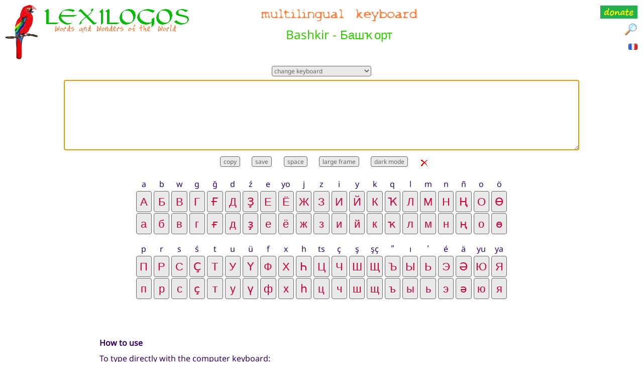

--- FILE ---
content_type: text/html
request_url: https://www.lexilogos.com/keyboard/bashkir.htm
body_size: 5161
content:
<!doctype html>
<html lang="en">
<head>
<meta charset="utf-8">
<title>Bashkir Cyrillic Keyboard • Lexilogos</title>
<meta name="viewport" content="width=device-width, initial-scale=1">
<meta name="description" content="Online keyboard to type a Bashkir text in the Cyrillic alphabet">
<meta name="Keywords" content="alphabet,bashkir,keyboard,cyrillic">
<meta property="og:image" content="https://www.lexilogos.com/images/babel_bruegel.jpg">
<link rel="shortcut icon" href="../favicon.ico">
<link href="../css/style.css" rel="stylesheet">
<style>
.bt, .bt:visited { text-decoration:none; cursor:pointer; padding:0.2em 0em; font-size:1.4em; width:1.4em; font-family:"Noto Sans", Arial; font-style:normal; font-weight:normal; color:#CC0033; background-color: #E9E9E9; border:1px solid #666; border-radius: 4px; }
.bt:hover { color:#0000FF; background-color:#FFFF7D; }
.cadr { font-family:"Noto Sans", Arial; font-size:1.4em; }
</style>
<script src="../code/base.js"></script>
<script defer src="../code/car_bash.js"></script>
<script src="../code/copy.js"></script>
<script src="../code/save_t.js"></script>
<script src="../code/cadre.js"></script>
<script src="../code/mode_en.js" defer></script>
<!-- GA -->
</head>
<body>
<div class="ca"><a href="../english/new.htm"><img src="../images/lexilogos_papagai.gif" class="imgpap" title="What's new?" alt="new"></a></div>
<div class="cb"><a href="../english/index.htm"><img src="../images/lexilogos_english.gif" class="imgloge" title="Online Dictionaries &gt; Index" alt="Lexilogos"></a></div>
<div class="cc"><a href="index.htm"><img src="../images/keyboard.gif" class="imgclae" alt="online keyboard" title="Index languages"></a><br>
<span class="kb-t">Bashkir - Башҡорт</span></div>
<div class="cd"><a href="../english/communication.htm"><img src="../images/don_e.png" class="imgdone" title="Donate: Thank you!"></a><br>
<a href="../english/search.htm"><img src="../images/w_bouscateur.gif" class="imgbou" title="Search on Lexilogos &amp; on the web" alt="search"></a><br>
<a href="../clavier/bashkir.htm"><img src="../images/fra.gif" class="imgflag" alt="French" title="in French / en français"></a>
</div>
<div class="esp"></div>


<div class="center"> 
<!-- changeKeyboard -->
<select id="kb-select" class="bf" onchange="if(this.value && !this.disabled) location.href=this.value;">
<option value="index.htm" selected>change keyboard</option>
<option value="index.htm">Index</option>
<option value="ipa.htm">International Phonetic Alphabet</option>
<option value="latin_alphabet.htm">Latin scripts</option>
<option value="arabic_alphabet.htm">Arabic scripts</option>
<option value="diacritics.htm">Diacritics</option>
<option disabled>───</option>
<option value="abkhaz.htm">Abkhaz</option>
<option value="albanian.htm">Albanian</option>
<option value="amharic.htm">Amharic</option>
<option value="amharic_latin.htm">Amharic (Latin)</option>
<option value="arabic.htm">Arabic</option>
<option value="arabic_latin.htm">Arabic (Latin)</option>
<option value="arabian_north.htm">Arabian (Old) North</option>
<option value="arabian_south.htm">Arabian (Old) South</option>
<option value="aramaic.htm">Aramaic</option>
<option value="armenian.htm">Armenian</option>
<option value="armenian_western.htm">Armenian (Western)</option>
<option value="assamese.htm">Assamese</option>
<option value="avestan.htm">Avestan</option>
<option value="avestan_latin.htm">Avestan (Latin)</option>
<option value="azeri.htm">Azerbaijani</option>
<option value="azeri_cyrillic.htm">Azerbaijani (Cyrillic)</option>
<option value="bali.htm">Balinese</option>
<option value="bambara.htm">Bambara</option>
<option value="bamum.htm">Bamum</option>
<option value="bashkir.htm">Bashkir</option>
<option value="belarusian.htm">Belarusian</option>
<option value="bengali.htm">Bengali</option>
<option value="tamazight.htm">Berber</option>
<option value="tamazight_latin.htm">Berber (Latin)</option>
<option value="bhojpuri.htm">Bhojpuri (Devanagari)</option>
<option value="kaithi.htm">Bhojpuri (Kaithi)</option>
<option value="bopomofo.htm">Bopomofo (Chinese)</option>
<option value="bosnian.htm">Bosnian</option>
<option value="arebica.htm">Bosnian (Arabic)</option>
<option value="brahmi.htm">Brahmi</option>
<option value="buginese.htm">Buginese</option>
<option value="buhid.htm">Buhid</option>
<option value="bulgarian.htm">Bulgarian</option>
<option value="burmese.htm">Burmese</option>
<option value="Cantonese.htm">Cantonese</option>
<option value="catalan.htm">Catalan</option>
<option value="chakma.htm">Chakma</option>
<option value="chechen.htm">Chechen</option>
<option value="tsalagi.htm">Cherokee</option>
<option value="chinese.htm">Chinese</option>
<option value="han.htm">Chinese (by radicals)</option>
<option value="chinese_pinyin.htm">Chinese (Pinyin)</option>
<option value="coptic.htm">Coptic</option>
<option value="croatian.htm">Croatian</option>
<option value="czech.htm">Czech</option>
<option value="danish.htm">Danish</option>
<option value="dutch.htm">Dutch</option>
<option value="hieroglyph.htm">Egyptian hieroglyphs</option>
<option value="egyptian_latin.htm">Egyptian (Latin)</option>
<option value="english.htm">English (Old)</option>
<option value="esperanto.htm">Esperanto</option>
<option value="estonian.htm">Estonian</option>
<option value="ewe.htm">Ewe</option>
<option value="faroese.htm">Faroese</option>
<option value="finnish.htm">Finnish</option>
<option value="french.htm">French</option>
<option value="georgian.htm">Georgian</option>
<option value="german.htm">German</option>
<option value="german_fraktur.htm">German (Fraktur)</option>
<option value="glagolitic.htm">Glagolitic</option>
<option value="gothic.htm">Gothic</option>
<option value="gothic_latin.htm">Gothic (Latin)</option>
<option value="greek_modern.htm">Greek (Modern)</option>
<option value="greek_ancient.htm">Greek (Ancient)</option>
<option value="cypriot.htm">Greek (Archaic) Cypriot</option>
<option value="linear_b.htm">Greek (Archaic) Linear B</option>
<option value="greek_latin.htm">Greek (Latin)</option>
<option value="guarani.htm">Guarani</option>
<option value="gujarati.htm">Gujarati</option>
<option value="haitian.htm">Haitian Creole</option>
<option value="hanunoo.htm">Hanunó'o</option>
<option value="hausa.htm">Hausa</option>
<option value="hausa_ajami.htm">Hausa (Arabic)</option>
<option value="hawaiian.htm">Hawaiian</option>
<option value="hebrew.htm">Hebrew</option>
<option value="hebrew_latin.htm">Hebrew (Latin)</option>
<option value="hebrew_rashi.htm">Hebrew (Rashi)</option>
<option value="hindi.htm">Hindi</option>
<option value="hungarian.htm">Hungarian</option>
<option value="rovas.htm">Hungarian (Runes)</option>
<option value="icelandic.htm">Icelandic</option>
<option value="indo_european.htm">Indo-European</option>
<option value="ingush.htm">Ingush</option>
<option value="inuktitut.htm">Inuktitut</option>
<option value="nunavik.htm">Inuktitut Nunavik</option>
<option value="gaelic_irish.htm">Irish Gaelic</option>
<option value="italian.htm">Italian</option>
<option value="italic.htm">Italic</option>
<option value="japanese.htm">Japanese</option>
<option value="hiragana.htm">Japanese Hiragana</option>
<option value="katakana.htm">Japanese Katakana</option>
<option value="jawa.htm">Javanese Jawa</option>
<option value="kawi.htm">Javanese (Old) Kawi</option>
<option value="kannada.htm">Kannada</option>
<option value="kashmiri_devanagari.htm">Kashmiri (Devanagari)</option>
<option value="kashmiri.htm">Kashmiri (Arabic)</option>
<option value="kashubian.htm">Kashubian</option>
<option value="kazakh.htm">Kazakh</option>
<option value="kazakh_latin.htm">Kazakh (Latin)</option>
<option value="kazakh_arabic.htm">Kazakh (Arabic)</option>
<option value="khmer.htm">Khmer</option>
<option value="khowar.htm">Khowar</option>
<option value="korean.htm">Korean</option>
<option value="kurdish.htm">Kurdish</option>
<option value="sorani.htm">Kurdish Sorani</option>
<option value="kurdish_cyrillic.htm">Kurdish (Cyrillic)</option>
<option value="kyrgyz.htm">Kyrgyz</option>
<option value="lao.htm">Lao</option>
<option value="sami.htm">Lappish</option>
<option value="latin.htm">Latin</option>
<option value="latvian.htm">Latvian</option>
<option value="latvian_fraktur.htm">Latvian (Fraktur)</option>
<option value="lepcha.htm">Lepcha</option>
<option value="lingala.htm">Lingala</option>
<option value="lithuanian.htm">Lithuanian</option>
<option value="macedonian.htm">Macedonian</option>
<option value="makasar.htm">Makasar</option>
<option value="jawi.htm">Malay Jawi</option>
<option value="malayalam.htm">Malayalam</option>
<option value="thaana.htm">Maldivian</option>
<option value="maltese.htm">Maltese</option>
<option value="maori.htm">Maori</option>
<option value="marathi.htm">Marathi</option>
<option value="meitei.htm">Meitei</option>
<option value="mingrelian.htm">Mingrelian</option>
<option value="mongolian_bichig.htm">Mongolian Bichig</option>
<option value="mongolian.htm">Mongolian (Cyrillic)</option>
<option value="montenegrin.htm">Montenegrin</option>
<option value="nabataean.htm">Nabataean</option>
<option value="nepali.htm">Nepali</option>
<option value="nko.htm">N'Ko</option>
<option value="norwegian.htm">Norwegian</option>
<option value="occitan.htm">Occitan</option>
<option value="ogham.htm">Ogham</option>
<option value="odia.htm">Oriya</option>
<option value="ossetian.htm">Ossetian</option>
<option value="pashto.htm">Pashto</option>
<option value="persian.htm">Persian</option>
<option value="persian_old.htm">Persian (Old)</option>
<option value="phoenician.htm">Phoenician</option>
<option value="polish.htm">Polish</option>
<option value="portuguese.htm">Portuguese</option>
<option value="gurmukhi.htm">Punjabi</option>
<option value="shahmukhi.htm">Punjabi (Arabic)</option>
<option value="rohingya.htm">Rohingya (Arabic)</option>
<option value="romanian.htm">Romanian</option>
<option value="futhark.htm">Runes</option>
<option value="futhark_old.htm">Runes (Old)</option>
<option value="russian.htm">Russian</option>
<option value="russian_latin.htm">Russian (Latin)</option>
<option value="samaritan.htm">Samaritan</option>
<option value="sanskrit_devanagari.htm">Sanskrit Devanagari</option>
<option value="grantha.htm">Sanskrit Grantha</option>
<option value="nandinagari.htm">Sanskrit Nandinagari</option>
<option value="sanskrit_devanagari_uttara.htm">Sanskrit Uttara</option>
<option value="sanskrit_vedic.htm">Sanskrit Vedic</option>
<option value="sanskrit_latin.htm">Sanskrit (Latin)</option>
<option value="santali.htm">Santali Ol Chiki</option>
<option value="santali_latin.htm">Santali (Latin)</option>
<option value="saurashtra.htm">Saurashtra</a</p>
<option value="gaelic_scottish.htm">Scottish Gaelic</option>
<option value="serbian.htm">Serbian</option>
<option value="serbian_latin.htm">Serbian (Latin)</option>
<option value="sharada.htm">Sharada</option>
<option value="sindhi.htm">Sindhi</option>
<option value="sinhala.htm">Sinhala</option>
<option value="slovak.htm">Slovak</option>
<option value="slovenian.htm">Slovenian</option>
<option value="osmanya.htm">Somali Osmanya</option>
<option value="sorbian.htm">Sorbian</option>
<option value="spanish.htm">Spanish</option>
<option value="sundanese.htm">Sundanese</option>
<option value="swahili_ajami.htm">Swahili (Arabic)</option>
<option value="swedish.htm">Swedish</option>
<option value="syriac.htm">Syriac</option>
<option value="baybayin.htm">Tagalog Baybayin</option>
<option value="tagbanwa.htm">Tagbanwa</option>
<option value="tajik.htm">Tajik</option>
<option value="tamil.htm">Tamil</option>
<option value="tatar.htm">Tatar</option>
<option value="tatar_latin.htm">Tatar (Latin)</option>
<option value="tatar_crimean.htm">Tatar (Crimean Cyrillic)</option>
<option value="tatar_crimean_latin.htm">Tatar (Crimean Latin)</option>
<option value="tatar_dobrujan.htm">Tatar (Dobrujan)</option>
<option value="telugu.htm">Telugu</option>
<option value="thai.htm">Thai</option>
<option value="tibetan.htm">Tibetan</option>
<option value="tigrinya.htm">Tigrinya</option>
<option value="torwali.htm">Torwali</option>
<option value="tifinagh.htm">Tuareg</option>
<option value="turkish.htm">Turkish</option>
<option value="ottoman_turkish.htm">Turkish Ottoman</option>
<option value="turkmen_cyrillic.htm">Turkmen</option>
<option value="turkmen.htm">Turkmen (Latin)</option>
<option value="ukrainian.htm">Ukrainian</option>
<option value="ukrainian_latin.htm">Ukrainian (Latin)</option>
<option value="urdu.htm">Urdu</option>
<option value="uyghur.htm">Uyghur</option>
<option value="uyghur_old.htm">Uyghur (Old)</option>
<option value="uzbek.htm">Uzbek</option>
<option value="uzbek_latin.htm">Uzbek (Latin)</option>
<option value="vai.htm">Vai</option>
<option value="vietnamese.htm">Vietnamese</option>
<option value="welsh.htm">Welsh</option>
<option value="wolof.htm">Wolof</option>
<option value="yezidi.htm">Yezidi</option>
<option value="yiddish.htm">Yiddish</option>
<option value="yoruba.htm">Yoruba</option>
</select>
<!-- End changeKeyboard -->
<div class="esp"></div>


<textarea autofocus autocomplete="off" spellcheck="false" id="bar" rows="4" class="cadr"></textarea>
<div class="esp"></div>
<input type="button" class="bf" onClick="copy()" value="copy">
<input type="button" class="bf" onClick="saveen()" value="save">
<input type="button" class="bf" onClick="alfa(' ')" value="space">
<input type="button" class="bf" id="boutonCadre" onClick="changeFrame4()" value="large frame">
<input type="button" class="bf" id="theme-toggle" value="dark mode">
<input type="button" class="eff" onClick="reset_bar();document.getElementById('bar').focus();" title="clear">
<div id="copymes">&#x2705; copied in the clipboard!</div>
<div class="espc"></div>
<div class="as">a<p><input type="button" value="А" onclick="alfa(this.value)" class="bt"></p><p><input type="button" value="а" onclick="alfa(this.value)" class="bt"></p></div>
<div class="as">b<p><input type="button" value="Б" onclick="alfa(this.value)" class="bt"></p><p><input type="button" value="б" onclick="alfa(this.value)" class="bt"></p></div>
<div class="as">w<p><input type="button" value="В" onclick="alfa(this.value)" class="bt"></p><p><input type="button" value="в" onclick="alfa(this.value)" class="bt"></p></div>
<div class="as">g<p><input type="button" value="Г" onclick="alfa(this.value)" class="bt"></p><p><input type="button" value="г" onclick="alfa(this.value)" class="bt"></p></div>
<div class="as">ğ<p><input type="button" value="Ғ" onclick="alfa(this.value)" class="bt"></p><p><input type="button" value="ғ" onclick="alfa(this.value)" class="bt"></p></div>
<div class="as">d<p><input type="button" value="Д" onclick="alfa(this.value)" class="bt"></p><p><input type="button" value="д" onclick="alfa(this.value)" class="bt"></p></div>
<div class="as">ź<p><input type="button" value="Ҙ" onclick="alfa(this.value)" class="bt"></p><p><input type="button" value="ҙ" onclick="alfa(this.value)" class="bt"></p></div>
<div class="as">e<p><input type="button" value="Е" onclick="alfa(this.value)" class="bt"></p><p><input type="button" value="е" onclick="alfa(this.value)" class="bt"></p></div>
<div class="as">yo<p><input type="button" value="Ё" onclick="alfa(this.value)" class="bt"></p><p><input type="button" value="ё" onclick="alfa(this.value)" class="bt"></p></div>
<div class="as">j<p><input type="button" value="Ж" onclick="alfa(this.value)" class="bt"></p><p><input type="button" value="ж" onclick="alfa(this.value)" class="bt"></p></div>
<div class="as">z<p><input type="button" value="З" onclick="alfa(this.value)" class="bt"></p><p><input type="button" value="з" onclick="alfa(this.value)" class="bt"></p></div>
<div class="as">i<p><input type="button" value="И" onclick="alfa(this.value)" class="bt"></p><p><input type="button" value="и" onclick="alfa(this.value)" class="bt"></p></div>
<div class="as">y<p><input type="button" value="Й" onclick="alfa(this.value)" class="bt"></p><p><input type="button" value="й" onclick="alfa(this.value)" class="bt"></p></div>
<div class="as">k<p><input type="button" value="К" onclick="alfa(this.value)" class="bt"></p><p><input type="button" value="к" onclick="alfa(this.value)" class="bt"></p></div>
<div class="as">q<p><input type="button" value="Ҡ" onclick="alfa(this.value)" class="bt"></p><p><input type="button" value="ҡ" onclick="alfa(this.value)" class="bt"></p></div>
<div class="as">l<p><input type="button" value="Л" onclick="alfa(this.value)" class="bt"></p><p><input type="button" value="л" onclick="alfa(this.value)" class="bt"></p></div>
<div class="as">m<p><input type="button" value="М" onclick="alfa(this.value)" class="bt"></p><p><input type="button" value="м" onclick="alfa(this.value)" class="bt"></p></div>
<div class="as">n<p><input type="button" value="Н" onclick="alfa(this.value)" class="bt"></p><p><input type="button" value="н" onclick="alfa(this.value)" class="bt"></p></div>
<div class="as">ñ<p><input type="button" value="Ң" onclick="alfa(this.value)" class="bt"></p><p><input type="button" value="ң" onclick="alfa(this.value)" class="bt"></p></div>
<div class="as">o<p><input type="button" value="О" onclick="alfa(this.value)" class="bt"></p><p><input type="button" value="о" onclick="alfa(this.value)" class="bt"></p></div>
<div class="as">ö<p><input type="button" value="Ө" onclick="alfa(this.value)" class="bt"></p><p><input type="button" value="ө" onclick="alfa(this.value)" class="bt"></p></div>
<div class="esp mobnul"></div>
<div class="as">p<p><input type="button" value="П" onclick="alfa(this.value)" class="bt"></p><p><input type="button" value="п" onclick="alfa(this.value)" class="bt"></p></div>
<div class="as">r<p><input type="button" value="Р" onclick="alfa(this.value)" class="bt"></p><p><input type="button" value="р" onclick="alfa(this.value)" class="bt"></p></div>
<div class="as">s<p><input type="button" value="С" onclick="alfa(this.value)" class="bt"></p><p><input type="button" value="с" onclick="alfa(this.value)" class="bt"></p></div>
<div class="as">ś<p><input type="button" value="Ҫ" onclick="alfa(this.value)" class="bt"></p><p><input type="button" value="ҫ" onclick="alfa(this.value)" class="bt"></p></div>
<div class="as">t<p><input type="button" value="Т" onclick="alfa(this.value)" class="bt"></p><p><input type="button" value="т" onclick="alfa(this.value)" class="bt"></p></div>
<div class="as">u<p><input type="button" value="У" onclick="alfa(this.value)" class="bt"></p><p><input type="button" value="у" onclick="alfa(this.value)" class="bt"></p></div>
<div class="as">ü<p><input type="button" value="Ү" onclick="alfa(this.value)" class="bt"></p><p><input type="button" value="ү" onclick="alfa(this.value)" class="bt"></p></div>
<div class="as">f<p><input type="button" value="Ф" onclick="alfa(this.value)" class="bt"></p><p><input type="button" value="ф" onclick="alfa(this.value)" class="bt"></p></div>
<div class="as">x<p><input type="button" value="Х" onclick="alfa(this.value)" class="bt"></p><p><input type="button" value="х" onclick="alfa(this.value)" class="bt"></p></div>
<div class="as">h<p><input type="button" value="Һ" onclick="alfa(this.value)" class="bt"></p><p><input type="button" value="һ" onclick="alfa(this.value)" class="bt"></p></div>
<div class="as">ts<p><input type="button" value="Ц" onclick="alfa(this.value)" class="bt"></p><p><input type="button" value="ц" onclick="alfa(this.value)" class="bt"></p></div>
<div class="as">ç<p><input type="button" value="Ч" onclick="alfa(this.value)" class="bt"></p><p><input type="button" value="ч" onclick="alfa(this.value)" class="bt"></p></div>
<div class="as">ş<p><input type="button" value="Ш" onclick="alfa(this.value)" class="bt"></p><p><input type="button" value="ш" onclick="alfa(this.value)" class="bt"></p></div>
<div class="as">şç<p><input type="button" value="Щ" onclick="alfa(this.value)" class="bt"></p><p><input type="button" value="щ" onclick="alfa(this.value)" class="bt"></p></div>
<div class="as">ʺ<p><input type="button" value="Ъ" onclick="alfa(this.value)" class="bt"></p><p><input type="button" value="ъ" onclick="alfa(this.value)" class="bt"></p></div>
<div class="as">ı<p><input type="button" value="Ы" onclick="alfa(this.value)" class="bt"></p><p><input type="button" value="ы" onclick="alfa(this.value)" class="bt"></p></div>
<div class="as">ʹ<p><input type="button" value="Ь" onclick="alfa(this.value)" class="bt"></p><p><input type="button" value="ь" onclick="alfa(this.value)" class="bt"></p></div>
<div class="as">é<p><input type="button" value="Э" onclick="alfa(this.value)" class="bt"></p><p><input type="button" value="э" onclick="alfa(this.value)" class="bt"></p></div>
<div class="as">ä<p><input type="button" value="Ә" onclick="alfa(this.value)" class="bt"></p><p><input type="button" value="ә" onclick="alfa(this.value)" class="bt"></p></div>
<div class="as">yu<p><input type="button" value="Ю" onclick="alfa(this.value)" class="bt"></p><p><input type="button" value="ю" onclick="alfa(this.value)" class="bt"></p></div>
<div class="as">ya<p><input type="button" value="Я" onclick="alfa(this.value)" class="bt"></p><p><input type="button" value="я" onclick="alfa(this.value)" class="bt"></p></div>

</div>
<div class="espb"></div>
<div class="pa"><b>How to use</b> 
<p>To type directly with the computer keyboard:</p>
<ul>
<li> Type = to add a diacritic: g=, z=, n=, o=, u=, s=</li>
</ul>
<br>
Copy [Ctrl]+[C] &amp; Paste [Ctrl]+[V]
</div>
<div class="espa"></div>

<p class="pp"><span class="ji">&#x2192;</span> <a href="tatar.htm">Tatar keyboard</a> </p>
<p class="pp"><span class="ji">&#x2192;</span> <a href="index.htm">Multilingual keyboard</a>: a wide range of scripts </p>

<div class="espb"></div>
<ul class="nav">
<li><a href="https://www.lexilogos.com/english/contact.htm" title="Share your feedback"><img src="https://www.lexilogos.com/images/w_enveloppe.gif" class="img-0" alt="contact"></a>
<a class="pie" href="https://www.lexilogos.com/english/contact.htm">Contact</a></li>
<li><a href="https://www.lexilogos.com/english/search.htm" title="Search on Lexilogos &amp; on the web"><img src="https://www.lexilogos.com/images/w_bouscateur.gif" class="img-0" alt="search"></a> 
<a class="pie" href="https://www.lexilogos.com/english/search.htm">Search</a></li>
<li><a title="updates" class="new" href="https://www.lexilogos.com/english/new.htm">NEW</a>
<a class="pie" href="https://www.lexilogos.com/english/new.htm">What's new?</a> </li>
<li><a href="https://www.lexilogos.com/english/index.htm" title="Homepage"><img src="https://www.lexilogos.com/images/w_accueil.gif" class="img-0" alt="homepage"></a>
<a class="pie" href="https://www.lexilogos.com/english/index.htm">Homepage</a></li>
<li><a href="https://www.lexilogos.com/english/lexilogos_introduction.htm" title="Introduction"><img src="https://www.lexilogos.com/images/w_q.gif" class="img-0" alt="introduction"></a>
<a class="pie" href="https://www.lexilogos.com/english/lexilogos_introduction.htm">Introduction</a></li>
<li><a href="https://www.lexilogos.com/english/communication.htm" title="Support Lexilogos!"><img src="https://www.lexilogos.com/images/w_cor.gif" class="img-0" alt="support"></a>
<a class="pie" href="https://www.lexilogos.com/english/communication.htm">Donation</a></li>
</ul>
<div class="esp"></div>
<div class="center"><a class="co" href="https://www.lexilogos.com/english/contact.htm">Xavier Nègre &nbsp; © Lexilogos 2002-2026</a></div>
<div class="espd"></div>
</body>
</html>

--- FILE ---
content_type: application/javascript
request_url: https://www.lexilogos.com/code/car_bash.js
body_size: 3389
content:
//  copyright lexilogos.com


(function() {
    const textarea = document.getElementById("bar");

    const replacements = [
[/a/g, "а"],
[/b/g, "б"],
[/w/g, "в"],
[/g/g, "г"],
[/ğ/g, "ғ"],
[/d/g, "д"],
[/ź/g, "ҙ"],
[/j/g, "ж"],
[/z/g, "з"],
[/i/g, "и"],
[/y/g, "й"],
[/k/g, "к"],
[/q/g, "ҡ"],
[/l/g, "л"],
[/m/g, "м"],
[/n/g, "н"],
[/ñ/g, "ң"],
[/o/g, "о"],
[/ö/g, "ө"],
[/p/g, "п"],
[/r/g, "р"],
[/s/g, "с"],
[/ś/g, "ҫ"],
[/t/g, "т"],
[/u/g, "у"],
[/ü/g, "ү"],
[/f/g, "ф"],
[/x/g, "х"],
[/h/g, "һ"],
[/тс/g, "ц"],
[/с=/g, "ш"],
[/шч/g, "щ"],
[/и=/g, "ы"],
[/[cç]/g, "ч"],
[/ş/g, "ш"],
[/чш/g, "щ"],
[/ı/g, "ы"],

[/é/g, "э"],
[/e/g, "е"],
[/е=/g, "э"],
[/э=/g, "е"],
[/ä/g, "ә"],
[/а=/g, "ә"],
[/ә=/g, "а"],
[/ë/g, "ё"],

[/йу/g, "ю"],
[/йа/g, "я"],
[/йо/g, "ё"],

[/’/g, "ь"], //var
[/'/g, "ь"], //var
[/ʹ/g, "ь"],
[/ʺ/g, "ъ"],
[/ьь/g, "ъ"],

[/г=/g, "ғ"],
[/ғ=/g, "г"],
[/ҙ=/g, "з"],
[/з=/g, "ҙ"],
[/к=/g, "ҡ"],
[/ҡ=/g, "к"],
[/о=/g, "ө"],
[/ө=/g, "о"],
[/у=/g, "ү"],
[/ү=/g, "у"],
[/н=/g, "ң"],
[/ң=/g, "н"],
[/с=/g, "ҫ"],
[/ҫ=/g, "с"],

[/A/g, "А"],
[/B/g, "Б"],
[/W/g, "В"],
[/G/g, "Г"],
[/Ğ/g, "Ғ"],
[/D/g, "Д"],
[/Ź/g, "Ҙ"],
[/J/g, "Ж"],
[/Z/g, "З"],
[/I/g, "И"],
[/Y/g, "Й"],
[/K/g, "К"],
[/Q/g, "Ҡ"],
[/L/g, "Л"],
[/M/g, "М"],
[/N/g, "Н"],
[/Ñ/g, "Ң"],
[/O/g, "О"],
[/Ö/g, "Ө"],
[/P/g, "П"],
[/R/g, "Р"],
[/S/g, "С"],
[/Ś/g, "Ҫ"],
[/T/g, "Т"],
[/U/g, "У"],
[/Ü/g, "Ү"],
[/F/g, "Ф"],
[/X/g, "Х"],
[/H/g, "Һ"],
[/ТС/g, "Ц"],
[/С=/g, "Ш"],
[/ШЧ/g, "Щ"],
[/И=/g, "Ы"],
[/[CÇ]/g, "Ч"],
[/Ş/g, "Ш"],
[/ЧШ/g, "Щ"],
[/I/g, "Ы"],

[/Г=/g, "Ғ"],
[/Ғ=/g, "Г"],
[/Ҙ=/g, "З"],
[/З=/g, "Ҙ"],
[/К=/g, "Ҡ"],
[/Ҡ=/g, "К"],
[/О=/g, "Ө"],
[/Ө=/g, "О"],
[/У=/g, "Ү"],
[/Ү=/g, "У"],
[/Н=/g, "Ң"],
[/Ң=/g, "Н"],
[/С=/g, "Ҫ"],
[/Ҫ=/g, "С"],

[/É/g, "Э"],
[/E/g, "Е"],
[/Е=/g, "Э"],
[/Э=/g, "Е"],
[/Ä/g, "Ә"],
[/А=/g, "Ә"],
[/Ә=/g, "А"],
[/Ë/g, "Ё"],

[/Тс/g, "Ц"],
[/ТС/g, "Ц"],
[/С=/g, "Ш"],
[/ШЧ/g, "Щ"],
[/ЙУ/g, "Ю"],
[/ЙА/g, "Я"],
[/ЙО/g, "Ё"],
[/Йу/g, "Ю"],
[/Йа/g, "Я"],
[/Йо/g, "Ё"],
];

    const transform = (txt) => {
        let result = txt;
        for (const [regex, replacement] of replacements) {
            result = result.replace(regex, replacement);
        }
        return result;
    };

    textarea.addEventListener("input", (e) => {
        const start = textarea.selectionStart;
        const end = textarea.selectionEnd;
        const scrollTop = textarea.scrollTop;

        const originalText = textarea.value;

        if (start === 0 && end === originalText.length) {
            textarea.value = transform(originalText);
            textarea.selectionStart = 0;
            textarea.selectionEnd = textarea.value.length;
        }
        else {
            textarea.value = transform(originalText);

            let beforeCursorOriginal = originalText.substring(0, start);
            beforeCursorOriginal = transform(beforeCursorOriginal);
            textarea.selectionStart = textarea.selectionEnd = beforeCursorOriginal.length;
        }

        textarea.scrollTop = scrollTop;
    });


    textarea.addEventListener("keydown", (e) => {
        if (e.ctrlKey || e.metaKey) {
            return;
        }
    });

})();

--- FILE ---
content_type: application/javascript
request_url: https://www.lexilogos.com/code/cadre.js
body_size: 3343
content:
let cadregrand = false;

function changerCadre16() {
  const textarea = document.getElementById("bar");
  const bouton = document.getElementById('boutonCadre');

  if (cadregrand) {
    textarea.rows = 16;
	bouton.value = "grand cadre";
  } else {
    textarea.rows = 40;
	bouton.value = "petit cadre";
  }

  cadregrand = !cadregrand;
  textarea.focus();
}

function changerCadre8() {
  const textarea = document.getElementById("bar");
  const bouton = document.getElementById('boutonCadre');

  if (cadregrand) {
    textarea.rows = 8;
	bouton.value = "grand cadre";
  } else {
    textarea.rows = 40;
	bouton.value = "petit cadre";
  }

  cadregrand = !cadregrand;
  textarea.focus();
}

function changerCadre6() {
  const textarea = document.getElementById("bar");
  const bouton = document.getElementById('boutonCadre');

  if (cadregrand) {
    textarea.rows = 6;
	bouton.value = "grand cadre";
  } else {
    textarea.rows = 40;
	bouton.value = "petit cadre";
  }

  cadregrand = !cadregrand;
  textarea.focus();
}

function changerCadre4() {
  const textarea = document.getElementById("bar");
  const bouton = document.getElementById('boutonCadre');

  if (cadregrand) {
    textarea.rows = 4;
	bouton.value = "grand cadre";
  } else {
    textarea.rows = 40;
	bouton.value = "petit cadre";
  }

  cadregrand = !cadregrand;
  textarea.focus();
}

function changerCadre3() {
  const textarea = document.getElementById("bar");
  const bouton = document.getElementById('boutonCadre');

  if (cadregrand) {
    textarea.rows = 3;
	bouton.value = "grand cadre";
  } else {
    textarea.rows = 30;
	bouton.value = "petit cadre";
  }

  cadregrand = !cadregrand;
  textarea.focus();
}


function changeFrame16() {
  const textarea = document.getElementById("bar");
  const bouton = document.getElementById('boutonCadre');

  if (cadregrand) {
    textarea.rows = 16;
	bouton.value = "large frame";
  } else {
    textarea.rows = 40;
	bouton.value = "small frame";
  }

  cadregrand = !cadregrand;
  textarea.focus();
}

function changeFrame8() {
  const textarea = document.getElementById("bar");
  const bouton = document.getElementById('boutonCadre');

  if (cadregrand) {
    textarea.rows = 8;
	bouton.value = "large frame";
  } else {
    textarea.rows = 40;
	bouton.value = "small frame";
  }

  cadregrand = !cadregrand;
  textarea.focus();
}

function changeFrame6() {
  const textarea = document.getElementById("bar");
  const bouton = document.getElementById('boutonCadre');

  if (cadregrand) {
    textarea.rows = 6;
	bouton.value = "large frame";
  } else {
    textarea.rows = 40;
	bouton.value = "small frame";
  }

  cadregrand = !cadregrand;
  textarea.focus();
}

function changeFrame4() {
  const textarea = document.getElementById("bar");
  const bouton = document.getElementById('boutonCadre');

  if (cadregrand) {
    textarea.rows = 4;
	bouton.value = "large frame";
  } else {
    textarea.rows = 40;
	bouton.value = "small frame";
  }

  cadregrand = !cadregrand;
  textarea.focus();
}

function changeFrame3() {
  const textarea = document.getElementById("bar");
  const bouton = document.getElementById('boutonCadre');

  if (cadregrand) {
    textarea.rows = 3;
	bouton.value = "large frame";
  } else {
    textarea.rows = 30;
	bouton.value = "small frame";
  }

  cadregrand = !cadregrand;
  textarea.focus();
}

--- FILE ---
content_type: application/javascript
request_url: https://www.lexilogos.com/code/mode_en.js
body_size: 931
content:
const toggleButton = document.getElementById('theme-toggle');
const body = document.body;

// Fonction pour mettre à jour le texte du bouton
function updateButtonLabel(isDark) {
  toggleButton.value = isDark ? 'light mode' : 'dark mode';
}

// Vérifie si un mode est déjà enregistré dans le localStorage
let currentTheme = localStorage.getItem('theme');

if (!currentTheme) {
  // Détection du mode système si aucun mode enregistré
  const prefersDark = window.matchMedia('(prefers-color-scheme: dark)').matches;
  currentTheme = prefersDark ? 'dark' : 'light';
  localStorage.setItem('theme', currentTheme);
}

if (currentTheme === 'dark') {
  body.classList.add('dark-theme');
}
updateButtonLabel(currentTheme === 'dark');

toggleButton.addEventListener('click', () => {
  const isDark = body.classList.toggle('dark-theme');
  localStorage.setItem('theme', isDark ? 'dark' : 'light');
  updateButtonLabel(isDark);
});


--- FILE ---
content_type: application/javascript
request_url: https://www.lexilogos.com/code/base.js
body_size: 1115
content:
//  copyright lexilogos.com

function alfa(item) {
  // Supprimer les U+25CC avant insertion
  const cleanChar = item.replace(/\u25CC/g, '');
  const input = document.getElementById("bar");
  input.focus();

  // Méthode moderne (navigateurs récents)
  if (typeof input.selectionStart === 'number' && typeof input.selectionEnd === 'number') {
    const start = input.selectionStart;
    const end = input.selectionEnd;
    const before = input.value.substring(0, start);
    const after = input.value.substring(end);

    input.value = before + cleanChar + after;

    const newPos = start + cleanChar.length;
    input.selectionStart = input.selectionEnd = newPos;
  }
  // Fallback pour très vieux navigateurs (IE <= 8)
  else if (document.selection) {
    const range = document.selection.createRange();
    range.text = cleanChar;
    range.select();
  }
  // Autre fallback : append à la fin
  else {
    input.value += cleanChar;
  }
}



var car;
function annuler() {
    const input = document.getElementById("bar");
    car = input.value;
    car = car.replace(/\u200b/g, "");
    input.value = car;
}


--- FILE ---
content_type: application/javascript
request_url: https://www.lexilogos.com/code/copy.js
body_size: 4046
content:
  let copyMsgTimeout = null;

  async function copy() {
    const saisieField = document.getElementById('bar');
    const message = document.getElementById('copymes');
    if (!saisieField || !message) return;

    const text = saisieField.value;

    try {
      if (navigator.clipboard && navigator.clipboard.writeText) {
        await navigator.clipboard.writeText(text);
      } else {
        // Fallback
        saisieField.select();
        saisieField.setSelectionRange(0, 99999);
        document.execCommand('copy');
        // Optionnel: restaurer la sélection
        saisieField.setSelectionRange(text.length, text.length);
        saisieField.blur();
      }

      // Message “copié”
      message.classList.add('visible');
      if (copyMsgTimeout) clearTimeout(copyMsgTimeout);
      copyMsgTimeout = setTimeout(() => {
        message.classList.remove('visible');
      }, 2000);

    } catch(e) {
      console.error('Copy failed:', e);
    }
  }
	
	
 function copy1() {
      const saisieField = document.getElementById('bar1');
      saisieField.select();
      saisieField.setSelectionRange(0, 99999); // compatibilité mobile
      document.execCommand("copy");

      const message = document.getElementById("copymes");
      message.classList.add("visible");

      // Retirer le message après 2 secondes
      clearTimeout(message.dataset.timeoutId); // efface l'ancien timer si besoin
      const timeoutId = setTimeout(() => {
        message.classList.remove("visible");
      }, 2000);

      message.dataset.timeoutId = timeoutId;
    }


 function copy2() {
      const saisieField = document.getElementById('bar2');
      saisieField.select();
      saisieField.setSelectionRange(0, 99999); // compatibilité mobile
      document.execCommand("copy");

      const message = document.getElementById("copymes");
      message.classList.add("visible");

      // Retirer le message après 2 secondes
      clearTimeout(message.dataset.timeoutId); // efface l'ancien timer si besoin
      const timeoutId = setTimeout(() => {
        message.classList.remove("visible");
      }, 2000);

      message.dataset.timeoutId = timeoutId;
    }
	
	
	function reset_bar() {
  document.getElementById('bar').value = '';
}


	function reset_cnv() {
  document.getElementById('bar1').value = '';
  document.getElementById('bar2').value = '';
}

function resetAll() {
  document.getElementById('bar').value = '';
  document.getElementById('recherche').value = '';
  document.getElementById('resultats').innerHTML = '';
  updateIndicator(false, false);
  document.getElementById('recherche').focus();
 }
 
function resetDiac() {
    const bar = document.getElementById('bar');
    if (bar) {
      bar.value = '';
      bar.focus();
    }

    // Ces globals existent sur certaines pages (grec/latin/arabe). On teste avant.
    try { if (typeof selectedLetter !== 'undefined') selectedLetter = null; } catch{}
    try { if (typeof selectedDiacritics !== 'undefined') selectedDiacritics = []; } catch{}
    try { if (typeof clickedTip !== 'undefined') clickedTip = null; } catch{}

    const keys = document.getElementById('diacKeys');
    if (keys) keys.innerHTML = '';

    // Re-render si dispo
    try { if (typeof renderKeyboard === 'function') renderKeyboard(); } catch{}
    try { if (typeof renderDiacriticButtons === 'function') renderDiacriticButtons(); } catch{}
    try { if (typeof setInfo === 'function') setInfo(''); } catch{}
  }
  
  function reset_chi() {
  // Vider le textarea
  const bar = document.getElementById('bar');
  if (bar) bar.value = '';

  // Réinitialiser le select
  const select = document.getElementById('cles');
  if (select) select.selectedIndex = 0; // revient à "choisir une clé"

  // Vider les résultats affichés
  const container = document.getElementById('resultats');
  if (container) container.innerHTML = '';

  // Vider les boutons de filtrage
  const filterContainer = document.getElementById('traitFilter');
  if (filterContainer) filterContainer.innerHTML = '';
}



--- FILE ---
content_type: application/javascript
request_url: https://www.lexilogos.com/code/save_t.js
body_size: 1093
content:
   function savefr() {
      const texte = document.querySelector('#bar').value;
      const blob = new Blob([texte], { type: 'text/plain;charset=utf-8' });
      const lien = document.createElement('a');
      lien.href = URL.createObjectURL(blob);
      lien.download = 'lexilogos_clavier.txt';
      lien.click();
      URL.revokeObjectURL(lien.href);
    }
	
	   function saveen() {
      const texte = document.querySelector('#bar').value;
      const blob = new Blob([texte], { type: 'text/plain;charset=utf-8' });
      const lien = document.createElement('a');
      lien.href = URL.createObjectURL(blob);
      lien.download = 'lexilogos_keyboard.txt';
      lien.click();
      URL.revokeObjectURL(lien.href);
    }
	
	   function savemorse() {
      const texte = document.querySelector('#bar').value;
      const blob = new Blob([texte], { type: 'text/plain;charset=utf-8' });
      const lien = document.createElement('a');
      lien.href = URL.createObjectURL(blob);
      lien.download = 'lexilogos_clavier.txt';
      lien.click();
      URL.revokeObjectURL(lien.href);
    }
